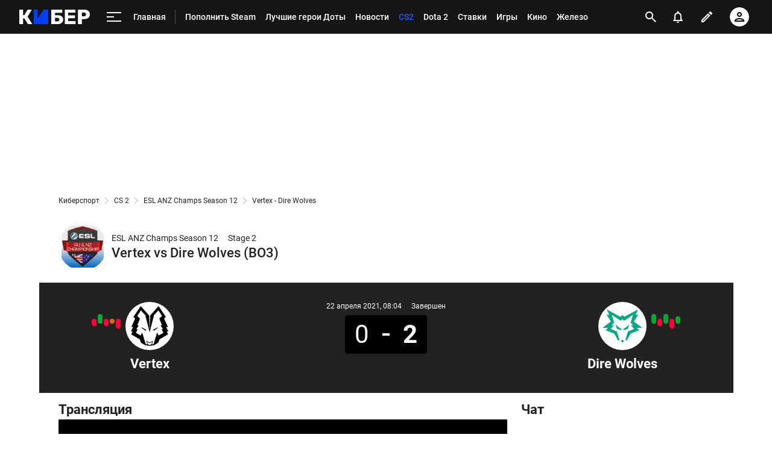

--- FILE ---
content_type: text/html; charset=utf-8
request_url: https://www.google.com/recaptcha/api2/anchor?ar=1&k=6LfctWkUAAAAAA0IBo4Q7wlWetU0jcVC7v5BXbFT&co=aHR0cHM6Ly9tLmN5YmVyLnNwb3J0cy5ydTo0NDM.&hl=en&v=N67nZn4AqZkNcbeMu4prBgzg&size=invisible&badge=inline&anchor-ms=20000&execute-ms=30000&cb=1i68afxdf9hd
body_size: 49293
content:
<!DOCTYPE HTML><html dir="ltr" lang="en"><head><meta http-equiv="Content-Type" content="text/html; charset=UTF-8">
<meta http-equiv="X-UA-Compatible" content="IE=edge">
<title>reCAPTCHA</title>
<style type="text/css">
/* cyrillic-ext */
@font-face {
  font-family: 'Roboto';
  font-style: normal;
  font-weight: 400;
  font-stretch: 100%;
  src: url(//fonts.gstatic.com/s/roboto/v48/KFO7CnqEu92Fr1ME7kSn66aGLdTylUAMa3GUBHMdazTgWw.woff2) format('woff2');
  unicode-range: U+0460-052F, U+1C80-1C8A, U+20B4, U+2DE0-2DFF, U+A640-A69F, U+FE2E-FE2F;
}
/* cyrillic */
@font-face {
  font-family: 'Roboto';
  font-style: normal;
  font-weight: 400;
  font-stretch: 100%;
  src: url(//fonts.gstatic.com/s/roboto/v48/KFO7CnqEu92Fr1ME7kSn66aGLdTylUAMa3iUBHMdazTgWw.woff2) format('woff2');
  unicode-range: U+0301, U+0400-045F, U+0490-0491, U+04B0-04B1, U+2116;
}
/* greek-ext */
@font-face {
  font-family: 'Roboto';
  font-style: normal;
  font-weight: 400;
  font-stretch: 100%;
  src: url(//fonts.gstatic.com/s/roboto/v48/KFO7CnqEu92Fr1ME7kSn66aGLdTylUAMa3CUBHMdazTgWw.woff2) format('woff2');
  unicode-range: U+1F00-1FFF;
}
/* greek */
@font-face {
  font-family: 'Roboto';
  font-style: normal;
  font-weight: 400;
  font-stretch: 100%;
  src: url(//fonts.gstatic.com/s/roboto/v48/KFO7CnqEu92Fr1ME7kSn66aGLdTylUAMa3-UBHMdazTgWw.woff2) format('woff2');
  unicode-range: U+0370-0377, U+037A-037F, U+0384-038A, U+038C, U+038E-03A1, U+03A3-03FF;
}
/* math */
@font-face {
  font-family: 'Roboto';
  font-style: normal;
  font-weight: 400;
  font-stretch: 100%;
  src: url(//fonts.gstatic.com/s/roboto/v48/KFO7CnqEu92Fr1ME7kSn66aGLdTylUAMawCUBHMdazTgWw.woff2) format('woff2');
  unicode-range: U+0302-0303, U+0305, U+0307-0308, U+0310, U+0312, U+0315, U+031A, U+0326-0327, U+032C, U+032F-0330, U+0332-0333, U+0338, U+033A, U+0346, U+034D, U+0391-03A1, U+03A3-03A9, U+03B1-03C9, U+03D1, U+03D5-03D6, U+03F0-03F1, U+03F4-03F5, U+2016-2017, U+2034-2038, U+203C, U+2040, U+2043, U+2047, U+2050, U+2057, U+205F, U+2070-2071, U+2074-208E, U+2090-209C, U+20D0-20DC, U+20E1, U+20E5-20EF, U+2100-2112, U+2114-2115, U+2117-2121, U+2123-214F, U+2190, U+2192, U+2194-21AE, U+21B0-21E5, U+21F1-21F2, U+21F4-2211, U+2213-2214, U+2216-22FF, U+2308-230B, U+2310, U+2319, U+231C-2321, U+2336-237A, U+237C, U+2395, U+239B-23B7, U+23D0, U+23DC-23E1, U+2474-2475, U+25AF, U+25B3, U+25B7, U+25BD, U+25C1, U+25CA, U+25CC, U+25FB, U+266D-266F, U+27C0-27FF, U+2900-2AFF, U+2B0E-2B11, U+2B30-2B4C, U+2BFE, U+3030, U+FF5B, U+FF5D, U+1D400-1D7FF, U+1EE00-1EEFF;
}
/* symbols */
@font-face {
  font-family: 'Roboto';
  font-style: normal;
  font-weight: 400;
  font-stretch: 100%;
  src: url(//fonts.gstatic.com/s/roboto/v48/KFO7CnqEu92Fr1ME7kSn66aGLdTylUAMaxKUBHMdazTgWw.woff2) format('woff2');
  unicode-range: U+0001-000C, U+000E-001F, U+007F-009F, U+20DD-20E0, U+20E2-20E4, U+2150-218F, U+2190, U+2192, U+2194-2199, U+21AF, U+21E6-21F0, U+21F3, U+2218-2219, U+2299, U+22C4-22C6, U+2300-243F, U+2440-244A, U+2460-24FF, U+25A0-27BF, U+2800-28FF, U+2921-2922, U+2981, U+29BF, U+29EB, U+2B00-2BFF, U+4DC0-4DFF, U+FFF9-FFFB, U+10140-1018E, U+10190-1019C, U+101A0, U+101D0-101FD, U+102E0-102FB, U+10E60-10E7E, U+1D2C0-1D2D3, U+1D2E0-1D37F, U+1F000-1F0FF, U+1F100-1F1AD, U+1F1E6-1F1FF, U+1F30D-1F30F, U+1F315, U+1F31C, U+1F31E, U+1F320-1F32C, U+1F336, U+1F378, U+1F37D, U+1F382, U+1F393-1F39F, U+1F3A7-1F3A8, U+1F3AC-1F3AF, U+1F3C2, U+1F3C4-1F3C6, U+1F3CA-1F3CE, U+1F3D4-1F3E0, U+1F3ED, U+1F3F1-1F3F3, U+1F3F5-1F3F7, U+1F408, U+1F415, U+1F41F, U+1F426, U+1F43F, U+1F441-1F442, U+1F444, U+1F446-1F449, U+1F44C-1F44E, U+1F453, U+1F46A, U+1F47D, U+1F4A3, U+1F4B0, U+1F4B3, U+1F4B9, U+1F4BB, U+1F4BF, U+1F4C8-1F4CB, U+1F4D6, U+1F4DA, U+1F4DF, U+1F4E3-1F4E6, U+1F4EA-1F4ED, U+1F4F7, U+1F4F9-1F4FB, U+1F4FD-1F4FE, U+1F503, U+1F507-1F50B, U+1F50D, U+1F512-1F513, U+1F53E-1F54A, U+1F54F-1F5FA, U+1F610, U+1F650-1F67F, U+1F687, U+1F68D, U+1F691, U+1F694, U+1F698, U+1F6AD, U+1F6B2, U+1F6B9-1F6BA, U+1F6BC, U+1F6C6-1F6CF, U+1F6D3-1F6D7, U+1F6E0-1F6EA, U+1F6F0-1F6F3, U+1F6F7-1F6FC, U+1F700-1F7FF, U+1F800-1F80B, U+1F810-1F847, U+1F850-1F859, U+1F860-1F887, U+1F890-1F8AD, U+1F8B0-1F8BB, U+1F8C0-1F8C1, U+1F900-1F90B, U+1F93B, U+1F946, U+1F984, U+1F996, U+1F9E9, U+1FA00-1FA6F, U+1FA70-1FA7C, U+1FA80-1FA89, U+1FA8F-1FAC6, U+1FACE-1FADC, U+1FADF-1FAE9, U+1FAF0-1FAF8, U+1FB00-1FBFF;
}
/* vietnamese */
@font-face {
  font-family: 'Roboto';
  font-style: normal;
  font-weight: 400;
  font-stretch: 100%;
  src: url(//fonts.gstatic.com/s/roboto/v48/KFO7CnqEu92Fr1ME7kSn66aGLdTylUAMa3OUBHMdazTgWw.woff2) format('woff2');
  unicode-range: U+0102-0103, U+0110-0111, U+0128-0129, U+0168-0169, U+01A0-01A1, U+01AF-01B0, U+0300-0301, U+0303-0304, U+0308-0309, U+0323, U+0329, U+1EA0-1EF9, U+20AB;
}
/* latin-ext */
@font-face {
  font-family: 'Roboto';
  font-style: normal;
  font-weight: 400;
  font-stretch: 100%;
  src: url(//fonts.gstatic.com/s/roboto/v48/KFO7CnqEu92Fr1ME7kSn66aGLdTylUAMa3KUBHMdazTgWw.woff2) format('woff2');
  unicode-range: U+0100-02BA, U+02BD-02C5, U+02C7-02CC, U+02CE-02D7, U+02DD-02FF, U+0304, U+0308, U+0329, U+1D00-1DBF, U+1E00-1E9F, U+1EF2-1EFF, U+2020, U+20A0-20AB, U+20AD-20C0, U+2113, U+2C60-2C7F, U+A720-A7FF;
}
/* latin */
@font-face {
  font-family: 'Roboto';
  font-style: normal;
  font-weight: 400;
  font-stretch: 100%;
  src: url(//fonts.gstatic.com/s/roboto/v48/KFO7CnqEu92Fr1ME7kSn66aGLdTylUAMa3yUBHMdazQ.woff2) format('woff2');
  unicode-range: U+0000-00FF, U+0131, U+0152-0153, U+02BB-02BC, U+02C6, U+02DA, U+02DC, U+0304, U+0308, U+0329, U+2000-206F, U+20AC, U+2122, U+2191, U+2193, U+2212, U+2215, U+FEFF, U+FFFD;
}
/* cyrillic-ext */
@font-face {
  font-family: 'Roboto';
  font-style: normal;
  font-weight: 500;
  font-stretch: 100%;
  src: url(//fonts.gstatic.com/s/roboto/v48/KFO7CnqEu92Fr1ME7kSn66aGLdTylUAMa3GUBHMdazTgWw.woff2) format('woff2');
  unicode-range: U+0460-052F, U+1C80-1C8A, U+20B4, U+2DE0-2DFF, U+A640-A69F, U+FE2E-FE2F;
}
/* cyrillic */
@font-face {
  font-family: 'Roboto';
  font-style: normal;
  font-weight: 500;
  font-stretch: 100%;
  src: url(//fonts.gstatic.com/s/roboto/v48/KFO7CnqEu92Fr1ME7kSn66aGLdTylUAMa3iUBHMdazTgWw.woff2) format('woff2');
  unicode-range: U+0301, U+0400-045F, U+0490-0491, U+04B0-04B1, U+2116;
}
/* greek-ext */
@font-face {
  font-family: 'Roboto';
  font-style: normal;
  font-weight: 500;
  font-stretch: 100%;
  src: url(//fonts.gstatic.com/s/roboto/v48/KFO7CnqEu92Fr1ME7kSn66aGLdTylUAMa3CUBHMdazTgWw.woff2) format('woff2');
  unicode-range: U+1F00-1FFF;
}
/* greek */
@font-face {
  font-family: 'Roboto';
  font-style: normal;
  font-weight: 500;
  font-stretch: 100%;
  src: url(//fonts.gstatic.com/s/roboto/v48/KFO7CnqEu92Fr1ME7kSn66aGLdTylUAMa3-UBHMdazTgWw.woff2) format('woff2');
  unicode-range: U+0370-0377, U+037A-037F, U+0384-038A, U+038C, U+038E-03A1, U+03A3-03FF;
}
/* math */
@font-face {
  font-family: 'Roboto';
  font-style: normal;
  font-weight: 500;
  font-stretch: 100%;
  src: url(//fonts.gstatic.com/s/roboto/v48/KFO7CnqEu92Fr1ME7kSn66aGLdTylUAMawCUBHMdazTgWw.woff2) format('woff2');
  unicode-range: U+0302-0303, U+0305, U+0307-0308, U+0310, U+0312, U+0315, U+031A, U+0326-0327, U+032C, U+032F-0330, U+0332-0333, U+0338, U+033A, U+0346, U+034D, U+0391-03A1, U+03A3-03A9, U+03B1-03C9, U+03D1, U+03D5-03D6, U+03F0-03F1, U+03F4-03F5, U+2016-2017, U+2034-2038, U+203C, U+2040, U+2043, U+2047, U+2050, U+2057, U+205F, U+2070-2071, U+2074-208E, U+2090-209C, U+20D0-20DC, U+20E1, U+20E5-20EF, U+2100-2112, U+2114-2115, U+2117-2121, U+2123-214F, U+2190, U+2192, U+2194-21AE, U+21B0-21E5, U+21F1-21F2, U+21F4-2211, U+2213-2214, U+2216-22FF, U+2308-230B, U+2310, U+2319, U+231C-2321, U+2336-237A, U+237C, U+2395, U+239B-23B7, U+23D0, U+23DC-23E1, U+2474-2475, U+25AF, U+25B3, U+25B7, U+25BD, U+25C1, U+25CA, U+25CC, U+25FB, U+266D-266F, U+27C0-27FF, U+2900-2AFF, U+2B0E-2B11, U+2B30-2B4C, U+2BFE, U+3030, U+FF5B, U+FF5D, U+1D400-1D7FF, U+1EE00-1EEFF;
}
/* symbols */
@font-face {
  font-family: 'Roboto';
  font-style: normal;
  font-weight: 500;
  font-stretch: 100%;
  src: url(//fonts.gstatic.com/s/roboto/v48/KFO7CnqEu92Fr1ME7kSn66aGLdTylUAMaxKUBHMdazTgWw.woff2) format('woff2');
  unicode-range: U+0001-000C, U+000E-001F, U+007F-009F, U+20DD-20E0, U+20E2-20E4, U+2150-218F, U+2190, U+2192, U+2194-2199, U+21AF, U+21E6-21F0, U+21F3, U+2218-2219, U+2299, U+22C4-22C6, U+2300-243F, U+2440-244A, U+2460-24FF, U+25A0-27BF, U+2800-28FF, U+2921-2922, U+2981, U+29BF, U+29EB, U+2B00-2BFF, U+4DC0-4DFF, U+FFF9-FFFB, U+10140-1018E, U+10190-1019C, U+101A0, U+101D0-101FD, U+102E0-102FB, U+10E60-10E7E, U+1D2C0-1D2D3, U+1D2E0-1D37F, U+1F000-1F0FF, U+1F100-1F1AD, U+1F1E6-1F1FF, U+1F30D-1F30F, U+1F315, U+1F31C, U+1F31E, U+1F320-1F32C, U+1F336, U+1F378, U+1F37D, U+1F382, U+1F393-1F39F, U+1F3A7-1F3A8, U+1F3AC-1F3AF, U+1F3C2, U+1F3C4-1F3C6, U+1F3CA-1F3CE, U+1F3D4-1F3E0, U+1F3ED, U+1F3F1-1F3F3, U+1F3F5-1F3F7, U+1F408, U+1F415, U+1F41F, U+1F426, U+1F43F, U+1F441-1F442, U+1F444, U+1F446-1F449, U+1F44C-1F44E, U+1F453, U+1F46A, U+1F47D, U+1F4A3, U+1F4B0, U+1F4B3, U+1F4B9, U+1F4BB, U+1F4BF, U+1F4C8-1F4CB, U+1F4D6, U+1F4DA, U+1F4DF, U+1F4E3-1F4E6, U+1F4EA-1F4ED, U+1F4F7, U+1F4F9-1F4FB, U+1F4FD-1F4FE, U+1F503, U+1F507-1F50B, U+1F50D, U+1F512-1F513, U+1F53E-1F54A, U+1F54F-1F5FA, U+1F610, U+1F650-1F67F, U+1F687, U+1F68D, U+1F691, U+1F694, U+1F698, U+1F6AD, U+1F6B2, U+1F6B9-1F6BA, U+1F6BC, U+1F6C6-1F6CF, U+1F6D3-1F6D7, U+1F6E0-1F6EA, U+1F6F0-1F6F3, U+1F6F7-1F6FC, U+1F700-1F7FF, U+1F800-1F80B, U+1F810-1F847, U+1F850-1F859, U+1F860-1F887, U+1F890-1F8AD, U+1F8B0-1F8BB, U+1F8C0-1F8C1, U+1F900-1F90B, U+1F93B, U+1F946, U+1F984, U+1F996, U+1F9E9, U+1FA00-1FA6F, U+1FA70-1FA7C, U+1FA80-1FA89, U+1FA8F-1FAC6, U+1FACE-1FADC, U+1FADF-1FAE9, U+1FAF0-1FAF8, U+1FB00-1FBFF;
}
/* vietnamese */
@font-face {
  font-family: 'Roboto';
  font-style: normal;
  font-weight: 500;
  font-stretch: 100%;
  src: url(//fonts.gstatic.com/s/roboto/v48/KFO7CnqEu92Fr1ME7kSn66aGLdTylUAMa3OUBHMdazTgWw.woff2) format('woff2');
  unicode-range: U+0102-0103, U+0110-0111, U+0128-0129, U+0168-0169, U+01A0-01A1, U+01AF-01B0, U+0300-0301, U+0303-0304, U+0308-0309, U+0323, U+0329, U+1EA0-1EF9, U+20AB;
}
/* latin-ext */
@font-face {
  font-family: 'Roboto';
  font-style: normal;
  font-weight: 500;
  font-stretch: 100%;
  src: url(//fonts.gstatic.com/s/roboto/v48/KFO7CnqEu92Fr1ME7kSn66aGLdTylUAMa3KUBHMdazTgWw.woff2) format('woff2');
  unicode-range: U+0100-02BA, U+02BD-02C5, U+02C7-02CC, U+02CE-02D7, U+02DD-02FF, U+0304, U+0308, U+0329, U+1D00-1DBF, U+1E00-1E9F, U+1EF2-1EFF, U+2020, U+20A0-20AB, U+20AD-20C0, U+2113, U+2C60-2C7F, U+A720-A7FF;
}
/* latin */
@font-face {
  font-family: 'Roboto';
  font-style: normal;
  font-weight: 500;
  font-stretch: 100%;
  src: url(//fonts.gstatic.com/s/roboto/v48/KFO7CnqEu92Fr1ME7kSn66aGLdTylUAMa3yUBHMdazQ.woff2) format('woff2');
  unicode-range: U+0000-00FF, U+0131, U+0152-0153, U+02BB-02BC, U+02C6, U+02DA, U+02DC, U+0304, U+0308, U+0329, U+2000-206F, U+20AC, U+2122, U+2191, U+2193, U+2212, U+2215, U+FEFF, U+FFFD;
}
/* cyrillic-ext */
@font-face {
  font-family: 'Roboto';
  font-style: normal;
  font-weight: 900;
  font-stretch: 100%;
  src: url(//fonts.gstatic.com/s/roboto/v48/KFO7CnqEu92Fr1ME7kSn66aGLdTylUAMa3GUBHMdazTgWw.woff2) format('woff2');
  unicode-range: U+0460-052F, U+1C80-1C8A, U+20B4, U+2DE0-2DFF, U+A640-A69F, U+FE2E-FE2F;
}
/* cyrillic */
@font-face {
  font-family: 'Roboto';
  font-style: normal;
  font-weight: 900;
  font-stretch: 100%;
  src: url(//fonts.gstatic.com/s/roboto/v48/KFO7CnqEu92Fr1ME7kSn66aGLdTylUAMa3iUBHMdazTgWw.woff2) format('woff2');
  unicode-range: U+0301, U+0400-045F, U+0490-0491, U+04B0-04B1, U+2116;
}
/* greek-ext */
@font-face {
  font-family: 'Roboto';
  font-style: normal;
  font-weight: 900;
  font-stretch: 100%;
  src: url(//fonts.gstatic.com/s/roboto/v48/KFO7CnqEu92Fr1ME7kSn66aGLdTylUAMa3CUBHMdazTgWw.woff2) format('woff2');
  unicode-range: U+1F00-1FFF;
}
/* greek */
@font-face {
  font-family: 'Roboto';
  font-style: normal;
  font-weight: 900;
  font-stretch: 100%;
  src: url(//fonts.gstatic.com/s/roboto/v48/KFO7CnqEu92Fr1ME7kSn66aGLdTylUAMa3-UBHMdazTgWw.woff2) format('woff2');
  unicode-range: U+0370-0377, U+037A-037F, U+0384-038A, U+038C, U+038E-03A1, U+03A3-03FF;
}
/* math */
@font-face {
  font-family: 'Roboto';
  font-style: normal;
  font-weight: 900;
  font-stretch: 100%;
  src: url(//fonts.gstatic.com/s/roboto/v48/KFO7CnqEu92Fr1ME7kSn66aGLdTylUAMawCUBHMdazTgWw.woff2) format('woff2');
  unicode-range: U+0302-0303, U+0305, U+0307-0308, U+0310, U+0312, U+0315, U+031A, U+0326-0327, U+032C, U+032F-0330, U+0332-0333, U+0338, U+033A, U+0346, U+034D, U+0391-03A1, U+03A3-03A9, U+03B1-03C9, U+03D1, U+03D5-03D6, U+03F0-03F1, U+03F4-03F5, U+2016-2017, U+2034-2038, U+203C, U+2040, U+2043, U+2047, U+2050, U+2057, U+205F, U+2070-2071, U+2074-208E, U+2090-209C, U+20D0-20DC, U+20E1, U+20E5-20EF, U+2100-2112, U+2114-2115, U+2117-2121, U+2123-214F, U+2190, U+2192, U+2194-21AE, U+21B0-21E5, U+21F1-21F2, U+21F4-2211, U+2213-2214, U+2216-22FF, U+2308-230B, U+2310, U+2319, U+231C-2321, U+2336-237A, U+237C, U+2395, U+239B-23B7, U+23D0, U+23DC-23E1, U+2474-2475, U+25AF, U+25B3, U+25B7, U+25BD, U+25C1, U+25CA, U+25CC, U+25FB, U+266D-266F, U+27C0-27FF, U+2900-2AFF, U+2B0E-2B11, U+2B30-2B4C, U+2BFE, U+3030, U+FF5B, U+FF5D, U+1D400-1D7FF, U+1EE00-1EEFF;
}
/* symbols */
@font-face {
  font-family: 'Roboto';
  font-style: normal;
  font-weight: 900;
  font-stretch: 100%;
  src: url(//fonts.gstatic.com/s/roboto/v48/KFO7CnqEu92Fr1ME7kSn66aGLdTylUAMaxKUBHMdazTgWw.woff2) format('woff2');
  unicode-range: U+0001-000C, U+000E-001F, U+007F-009F, U+20DD-20E0, U+20E2-20E4, U+2150-218F, U+2190, U+2192, U+2194-2199, U+21AF, U+21E6-21F0, U+21F3, U+2218-2219, U+2299, U+22C4-22C6, U+2300-243F, U+2440-244A, U+2460-24FF, U+25A0-27BF, U+2800-28FF, U+2921-2922, U+2981, U+29BF, U+29EB, U+2B00-2BFF, U+4DC0-4DFF, U+FFF9-FFFB, U+10140-1018E, U+10190-1019C, U+101A0, U+101D0-101FD, U+102E0-102FB, U+10E60-10E7E, U+1D2C0-1D2D3, U+1D2E0-1D37F, U+1F000-1F0FF, U+1F100-1F1AD, U+1F1E6-1F1FF, U+1F30D-1F30F, U+1F315, U+1F31C, U+1F31E, U+1F320-1F32C, U+1F336, U+1F378, U+1F37D, U+1F382, U+1F393-1F39F, U+1F3A7-1F3A8, U+1F3AC-1F3AF, U+1F3C2, U+1F3C4-1F3C6, U+1F3CA-1F3CE, U+1F3D4-1F3E0, U+1F3ED, U+1F3F1-1F3F3, U+1F3F5-1F3F7, U+1F408, U+1F415, U+1F41F, U+1F426, U+1F43F, U+1F441-1F442, U+1F444, U+1F446-1F449, U+1F44C-1F44E, U+1F453, U+1F46A, U+1F47D, U+1F4A3, U+1F4B0, U+1F4B3, U+1F4B9, U+1F4BB, U+1F4BF, U+1F4C8-1F4CB, U+1F4D6, U+1F4DA, U+1F4DF, U+1F4E3-1F4E6, U+1F4EA-1F4ED, U+1F4F7, U+1F4F9-1F4FB, U+1F4FD-1F4FE, U+1F503, U+1F507-1F50B, U+1F50D, U+1F512-1F513, U+1F53E-1F54A, U+1F54F-1F5FA, U+1F610, U+1F650-1F67F, U+1F687, U+1F68D, U+1F691, U+1F694, U+1F698, U+1F6AD, U+1F6B2, U+1F6B9-1F6BA, U+1F6BC, U+1F6C6-1F6CF, U+1F6D3-1F6D7, U+1F6E0-1F6EA, U+1F6F0-1F6F3, U+1F6F7-1F6FC, U+1F700-1F7FF, U+1F800-1F80B, U+1F810-1F847, U+1F850-1F859, U+1F860-1F887, U+1F890-1F8AD, U+1F8B0-1F8BB, U+1F8C0-1F8C1, U+1F900-1F90B, U+1F93B, U+1F946, U+1F984, U+1F996, U+1F9E9, U+1FA00-1FA6F, U+1FA70-1FA7C, U+1FA80-1FA89, U+1FA8F-1FAC6, U+1FACE-1FADC, U+1FADF-1FAE9, U+1FAF0-1FAF8, U+1FB00-1FBFF;
}
/* vietnamese */
@font-face {
  font-family: 'Roboto';
  font-style: normal;
  font-weight: 900;
  font-stretch: 100%;
  src: url(//fonts.gstatic.com/s/roboto/v48/KFO7CnqEu92Fr1ME7kSn66aGLdTylUAMa3OUBHMdazTgWw.woff2) format('woff2');
  unicode-range: U+0102-0103, U+0110-0111, U+0128-0129, U+0168-0169, U+01A0-01A1, U+01AF-01B0, U+0300-0301, U+0303-0304, U+0308-0309, U+0323, U+0329, U+1EA0-1EF9, U+20AB;
}
/* latin-ext */
@font-face {
  font-family: 'Roboto';
  font-style: normal;
  font-weight: 900;
  font-stretch: 100%;
  src: url(//fonts.gstatic.com/s/roboto/v48/KFO7CnqEu92Fr1ME7kSn66aGLdTylUAMa3KUBHMdazTgWw.woff2) format('woff2');
  unicode-range: U+0100-02BA, U+02BD-02C5, U+02C7-02CC, U+02CE-02D7, U+02DD-02FF, U+0304, U+0308, U+0329, U+1D00-1DBF, U+1E00-1E9F, U+1EF2-1EFF, U+2020, U+20A0-20AB, U+20AD-20C0, U+2113, U+2C60-2C7F, U+A720-A7FF;
}
/* latin */
@font-face {
  font-family: 'Roboto';
  font-style: normal;
  font-weight: 900;
  font-stretch: 100%;
  src: url(//fonts.gstatic.com/s/roboto/v48/KFO7CnqEu92Fr1ME7kSn66aGLdTylUAMa3yUBHMdazQ.woff2) format('woff2');
  unicode-range: U+0000-00FF, U+0131, U+0152-0153, U+02BB-02BC, U+02C6, U+02DA, U+02DC, U+0304, U+0308, U+0329, U+2000-206F, U+20AC, U+2122, U+2191, U+2193, U+2212, U+2215, U+FEFF, U+FFFD;
}

</style>
<link rel="stylesheet" type="text/css" href="https://www.gstatic.com/recaptcha/releases/N67nZn4AqZkNcbeMu4prBgzg/styles__ltr.css">
<script nonce="ZQWnv52M1jp1IP8brbWi8A" type="text/javascript">window['__recaptcha_api'] = 'https://www.google.com/recaptcha/api2/';</script>
<script type="text/javascript" src="https://www.gstatic.com/recaptcha/releases/N67nZn4AqZkNcbeMu4prBgzg/recaptcha__en.js" nonce="ZQWnv52M1jp1IP8brbWi8A">
      
    </script></head>
<body><div id="rc-anchor-alert" class="rc-anchor-alert"></div>
<input type="hidden" id="recaptcha-token" value="[base64]">
<script type="text/javascript" nonce="ZQWnv52M1jp1IP8brbWi8A">
      recaptcha.anchor.Main.init("[\x22ainput\x22,[\x22bgdata\x22,\x22\x22,\[base64]/[base64]/[base64]/ZyhXLGgpOnEoW04sMjEsbF0sVywwKSxoKSxmYWxzZSxmYWxzZSl9Y2F0Y2goayl7RygzNTgsVyk/[base64]/[base64]/[base64]/[base64]/[base64]/[base64]/[base64]/bmV3IEJbT10oRFswXSk6dz09Mj9uZXcgQltPXShEWzBdLERbMV0pOnc9PTM/bmV3IEJbT10oRFswXSxEWzFdLERbMl0pOnc9PTQ/[base64]/[base64]/[base64]/[base64]/[base64]\\u003d\x22,\[base64]\\u003d\\u003d\x22,\x22WksUZRpRw6o0ZgfDqn4dw4jDhcKCaVgxYsKOLcK+Gjl/wrTCqXF7VBlcH8KVwrnDuSo0wqJFw5B7FHbDmEjCvcK8IMK+wpTDpsOjwofDlcOmHAHCusKPTSrCjcOKwoNcwoTDssK9woJwfcOtwp1Awpc6wp3DnEYdw7JmZMO/wpgFA8Orw6DCocOnw7IpwqjDqsOJQMKUw6JGwr3CtQoDPcOVw7Umw73CplvCp3nDpQYowqtfY0zCinrDjxYOwrLDjMOPdgp0w4paJmXCmcOxw4rCqR/DuDfDhgnCrsOlwpJ1w6Acw7DCvmjCqcK1eMKDw5EvXG1Aw6wVwqBeYFRLbcKxw5RCwqzDhj8nwpDClkrChVzCgX97woXCm8Kqw6nCpjcGwpRsw75FCsONwq/CncOCwpTCsMKibE04wpfCosK4VzfDksOvw7Y3w77DqMKXw7VWfkXDrMKRMz/CnMKQwr5aTQhfw4VYIMO3w5PCl8OMD1EywooBcsO5wqN9JBxew7ZEaVPDosKrTxHDllMqbcObwr7CksOjw43DnMOpw718w6TDj8Kowpxqw7vDocOjwr7CgcOxVh0Dw5jCgMO3w4vDmSwbABlgw53Dk8OKFH7DqmHDsMOJS2fCrcOkcsKGwqvDgcO7w5/CksKwwqljw4MYwoNAw4zDm3nCiWDDiHTDrcKZw5fDozB1wpNTd8KzK8K4BcO6wrnCs8K5ecKEwoVrO1dAOcKzFMOcw6wLwoN7Y8K1wpgVbCVXw6prVsKXwo0uw5XDpkF/bCPDq8OxwqHCmsOsGz7Ct8OSwos7woAlw7pQMsOoc2dsNMOeZcKmBcOEIyrCinUxw4DDpUQBw4N9wqgKw4DCkFQoCsODwoTDgFsQw4HCjErCg8KiGH/DicO9OWBFY1cAOMKRwrfDo1fCucOmw6PDrGHDicOmYDPDlwR2wr1vw5VBwpzCnsKawqwUFMKofQnCkgjCjgjCljnDl0M7w7vDh8KWNAwqw7MJU8OjwpAkdsO3W2hAXsOuI8OQVsOuwpDCuFjCtFg4M8OqNSfCtMKewpbDhHt4wrpZOsOmM8Onw5XDnxBQw5/DvH54w5TCtsKywqTDs8Ogwr3CsHjDlCZ7w6vCjQHCtsKkJkgXw5fDsMKbG3jCqcKJw6sYF0rDmmrCoMKxwpXCvw8vwpDCngLCqsOiw7oUwpAjw7HDjh0kMsK7w7jDrmY9G8OKa8KxKS7DlMKyRg/Cn8KDw6M5wq0QMxLCvsO/wqMcScO/wq4ddcOTRcOLCMO2LSBMw48VwqZEw4XDh0DDtw/CssO+wr/[base64]/DtmAWU8OzWcOkwrjDphbCv8KDdMOTwrnDnw9TKSTChy7DjsK+wp0Hwo7Cm8OswpHDnxjDgsKuw7LCjRoRwrPCtDPDhcKjEgkcWT/ClcO1PDjDhsK7wo8YwpjCu2wyw7hKw7vCnBXCtMOTw5nCr8KPDcOTLcOwAsOkI8Kjw5hZFcO5w6/DoG9YT8OdK8KtTsO1G8O1HD3CpsKwwpc1XQXCvBjDucOkw6HCtgEqwo1fwrfDtFzChyJpwqXDr8Kaw5/DtnhSw6tqBcK8FMOjwr9TTsOIdk43w6PCtzTDosKywpcWBsKOGAg5wqUDwrwoKwXDjxUaw7Rjwpp/w6HCl0XCkG9qw7zDojwJG1/CmHNgwoTCo1jDpnLDpsKpbEA7w6bCuxzDgkzDqcKBw7bCjMOEw7d3w51sMDLDgUhPw5bDu8KlIMKfwq/ChsK5w6Y/H8OwJ8KSwp5yw7N0fjERbi/DjsOYw5XDtS3CnmTCqBLDoEYCaGYsXzfChcO0QGoew4fCmMK+wrZXLcOCwpdUSXfDvxYdw7/CpsOjw4bCuW8PazrCtXBIwrQXDsOEwrfCtQfDqMKDw4c1wrIOw4lFw5Idwo3DncO8w7/ChcO7LcKiwpVyw4nCon0PcMOmC8K2w7/[base64]/CgsOXd8OpOBjDrcO1wpwOw6sBw5zDoGXDnFJVw5kDdhnDsyNKMMOMwrfDo3gFw6/[base64]/CtmN2aQvCq8KpwpnDgWJbw7JSwpLCll9XwpXCsXjDtcKRw5ZRw6vDlsO/[base64]/CnkvCgX4gKFTDpSANwq/DvwlOP8ObHGBlfcKEwovDrsOnw7bChm9tW8KaKcK+JsOUw7EEA8K1JMKxworDhWTCmsKLwrluwpPCrDMzTH7ChMOzwr0nAWN/wodnwrc5EcOLw6DChDxMw4EYKlDDmcKCw6hRw7HDt8K1YMKZZQZFBiVTTMO+w5/CjsKUbx5+w6slw7/Cs8OOwpULwqvDvjsZw6fCjxfCu07Cn8K8wq8swr/Ct8KcwqI2w7PDn8Ocw4bDhsO1VcOzH2TDqlMKwoDCnMOAwoBiwqfCmMK/w7wgGjnDoMOow4s/wqh6woLCsQ5Mw4QrwpDDkEYtwptUb0TCmcKEw40BMXcWwqbCi8OgSXVWMMKcw7AZw49KXAxaN8OcwqoHDXBLawoiwoNwXMKfw6Jzwrkcw5HCvMKKw6pvPcO9dEPCrMOFw5vCr8OQw79BK8KqVcOZw4PCjT9fBcKRwq7Dp8KCwoJcwo/DmyU2cMKKVXQnH8Opw4M9HMONHMOwJEHCp1lLO8K6eg7DgcOSJwfCq8K4w5XDqsKRGsOywqTDpWfDg8O4w5XDjz/DjGvDlMOwCsKFw5sRGxVYwqgjCUogw5nDgsKUw7zDsMObwpXCmMKnw7xzeMKiwpjDlcOVw5xiRjXDsiU+KgFmw4kIw5wawrTDrHTCplYbT1PCncOPSAzCqXfDqsK2MDrClsKcw7DClsKnOHRNI2R0ccK+w6Q3LBDCqHx/w4nDpwN4wpAtwrzDgMKlOsO1w6HDv8KwU3/CuMK6HMKYwrQ5wqDDpcK3SDvDq1sCwpjDqkQeeMK8RV9Pw7XClMOxw5rDrsKDKk/[base64]/DiMKWw5nCm8KIFcK4fDUeWUvCqsKrw6I7DsOPw7fCuHjCmcOGw43CgcKNw7DDhsKmw6nCrsK+wpAYw5ROwpjCuMKDPVzDnsKcIQp/[base64]/CuMKAe8KPL8KDJ8KOw54qwqTDtyQow4JYBBQqwpLCqsKqwp/ClEVEZ8OBw6/DsMK1Z8OOH8KSYAA4w6Jlw6TClcKmw6TCtcOaD8KvwrFrwqpTRcOWwrzCpXJERMOwA8Oowo9CA23DnHHDg0/DpWLDhcKXw5FSw43Dg8Oywq5VPxHCg3zDoF9Pw5EbNU/Dj1jDucKZwpd5CHQEw6HCnsKNw4/CjcKqMCdbw51UwokGXCxWYcKdTRTDtMO3w5/Cg8KGw5jDosOwwq7CpxfCocOoUA7CkycbOhhBwq3DqcOjP8OCKMK1IW3DhMKOw4onasKLCEh/X8KXdcKZRV3CtH7DocKewqnDh8OoDsODwr7Dk8Opw6vDsxZqw48fw7NNJjQOIVhPw6rCliPCkkfDmT/DgDHDh1/[base64]/CtsK+w5nCrMOOV0oNfkR7w73CiypiK8KYNsOKccOBwrEbw7/DkDl9wrRSwp14wrhVSkIAw70Kd1Y/CcKaPcOJYmsvw4LDl8O3w6jDrgMQcsKSZBHChsOhPsK4dXjCpsO9wqQcPcONUcK2w4EpcsKOXMKzw7Ypw4tuwpjDqMONwr3CuzfDm8Kpw7I2CsOsMMKlScKOVCPDscKCVxdgURQNw59rwo/DvcOawqwEw5zCs0ksw7jClcOPwpLCmMOAwrjDgMKoNMKBFsKwU0oWacO0F8K0D8KGw7sDwqJXFTgNU8ODw5cvVcOQw7rDmcO0w4oHIBfCtcOJKsOpwq7DmF/[base64]/DkMKwYMOadsO0TsOFQCXDhmZnwpNfeMOiHRx5Zy9GwozCrMKhKnHDjcOCw6bDlsOyUFknQBXDosOtZMOEWyEMJUJBw4bCiRpzw6HDksObBC05w7XCrcKLwoxbw4pDw6vCnER1w4YTDhJqw5rDucODwqHDsn7DlzsZfsO/BMOrwpLDjsOLw4MqE11eficxd8Oab8KibcOSFnjCgcKIbcOjc8ODwoHDjUHDhQg9Ph5iw5DDqcKUMFHCq8O/cx/[base64]/[base64]/w6PDmcOaWjXDslvDpVg/wpUfCGVeKEfCqibClcKrWAMTwpIUw5dKwqjDvsK2w49ZDcKsw5Yqw6cnwqrDogrDoVnDr8Kvw53DvQzCosOAw4rDuCbCmMOXFMKwdSXDhgTCj1fCt8OuLkFVwrXCqcO/w64GdCtEw53DrSDCg8KfXRXDp8OTw4zCicOHwrPCmMKAwoUKwo/CpkLDnAHCvlnCt8KOKhPCiMKFOsOoQsOcL0xnw7bDjV/DkyMOwp/CrsOowrh5C8KOGXV/HMK6w7QawpnCosKKBcOWJUlLwpvDkz7DknIJd2TDnsOYw41Sw7xOw6zCoFHDrsOPWcOgwpgXDcO/PMKKw7/Dhmw+CcOWakLCuC3DhzESYMOiw6/Dvk9zeMKCwo9rNMO6aAjCocK4EMKCYsOKNS7Ch8O5NcK7RlggRDfDh8K0J8OFw45JVDVbw7EGBcKhw4fDqsK1BcKTwqwAcl3DhxXCgVVvdcKXAcOzwpbDqB/Dm8OXM8O4JyTCjcO3Nx4fOQ3DmSnDj8Otw7jDojPDmkJpw6NOfQQFI1hQW8KewoPDnCnCrBXDtcKJw6kXwoxTwoAFecKLTsOpw4NLHyMPQHDDoUg5TcORwoB/worCt8OBcsK8wpjCvcOxwqvDj8OGCsKIw7dYWsKawqvCnMOCwobCqMOPw6swKMKqUMOCwpHDu8KCw5dEwonDlcO0RDE9HQRBw5VwVlwQw7gfw6w7RGrCrMKiw79owqxYSiHDg8OiZibCuDEBwpnCr8KjSw/DrXoOwq7Dm8Kkw4zDicORwqwNwohbE0sKCcOzw77DqizCvUZicyfDrMOBRMO8wp3CjMOyw4TCp8Kvw7DCuzYFwp9GCcKaWsO6w77Dm2YXwop7EsO0BMOHw53DpMOPwoN7G8KJwowtD8KLXCdYw4bCh8Ozwq/Dt1MKQRE3b8K4wqPCuyFcw7sxa8OEwp0xesKXw7/Dm1xowpgDwrVuwoA8wrTCnEHCjMKxEwXCpxzDqsORCVzCg8KwYy7Cr8Otf1sPw5/CrFjDrMOeSsKFShLCtMKsw6rDsMKdwprDjFQBUWtdQsKqO1ZRwqBkfcOawptEKWxAw4/[base64]/[base64]/CpMKQw5zDpsK0I8KDUAYsJBgNSi/[base64]/w6XCkA0rw73CuTTCnMOywr4JfhzCqHLDuCXCj0/Cv8Klwq1JwrvDk2dnF8KrXTjDoRdUASHDrjXCoMOlwrrCmsOLw4TCvw/DgVZPVMOiwoHDlMO9bsKKwqB0wq7DvcOGwq8Tw41JwrcJE8KiwrdlZcKEwo0ow5U1OMK1w5Y0wp/DuFgCwojDl8KDVSTCvzlIDTDCpsOqW8O/w4/CmcOswq8/[base64]/DlcOxUcO1J0/[base64]/Dp8OMwqNbwpN3JFZrHMOqTwxmwqbDvcOxVxAlRmEFXcKUSMOVKAHCsEI6W8K8GsOqbFwZw4/DmMKeY8O8w6taaGLCtH9bT07Dp8KRw4LDnzzCgSXDrE/CrMOdDRAycsKgVC1JwrkewrHClcK/[base64]/[base64]/[base64]/DgzNsQgrCssOvYMKvwqjCiSF8wr1uwqrCnsOJKcOrw5HCmAPCnDNdwqrCmyRNwo/[base64]/[base64]/CkFEKw5lhw63CtHjDmMODCMOcwprDi8KpXMOqw68pacKnwrxWwogXw7zDmsOtL14OwrXCscO1wo9Iw6zCjC3Dv8K3FQTDpEdpwqDCrMK3w7Nkw7NZZ8K3TTlbGHJkCcKHPsKJwotZTxzCu8KLIHDCvMOfwr7DtcK/w5M7TsK8McO+DsOwM2c6w54JPQTCscK0w6gAw58XTQpVwoXDlzbDh8Ojw61vwqtRbsORFsKsw5AYwq5fwqvDlg/DncKxMi4bwq7DrBbCgUnCiVvDvgzDiA3Ct8O/w7EEfcOBWyMXH8K2DMK5IjxzHCjCtT7DpsO+w5LCnRZ0wo9rFUQGwpUmwpJXw7jCn1TCl0tnw6sAXE/DhcKdw4TCucOeO0xjT8K+MF11wqRGacKfWcOQYsKIwrlgw5rDu8Kaw4pBw4stQMKUw6rCln/DojBEw6HCo8OEZcK5woFMN1XCqDHCl8KOWMOae8K/PS/CrkwkDcKEwr7CvMOQwqMSwq7CsMK4DMOuEEs7CsKMHQVBZETDgsOCwoERw6fDrzjDmsOfW8Kuw4RBQsOuw5LDk8KaQgXCi2HCqcO4RcO2w6PClF/[base64]/wp7DnjXClGvCqsOqHkHDgMOsw7PCvsOSQ2jCjcOgwoAIaG7CrMKSwrMBwrHCoFkgTlTDuQLCmcOVf1/[base64]/w7/CjD/DiQ99OQfDrcOTw4nCs8K7w71mw5/DikvCksOdw7zCsU3CrxHCtMO3ckp2SMOowoYFwr3DqE1Sw4tOwp5ICMOpwrAbdCbCtMKywqxWwqIUY8OKH8K0w5dUwroZw41uw6zCiVfCqcOOVlDDkzhSwqTDrcOLw7QrAhfDpsK/w4gswr1IRgDCuWIuw4/CjTYiwoopw6DClAnDocO7RRh+wr0UwpocfcOmw6ptw77CucKkIysQVBkgQiddPi7CvMKIPEVmwpPDjcOlw6PDpcOXw7s1w4/CusO2w43DvsOxPUJww7VHJcOIwpXDuDLDoMOmw4IzwoMjOcOAFcKEQFvDusKFwrPDsUkSVXhhw6Y2XcOqw6TCosOVJ29xw4ITOsOQeRjDg8KwwqIyGMODdgbDl8KWOMOHGXUjEsKRFxFBGFczwo/DsMOVN8ORwphsZB7ClF7ClMKlUiEfwp4hWMO7LxPDhcKbfyFswozDtMKkJkdQNMKuwpxPLDh9HMKmPlDCpU7Drz5/[base64]/[base64]/woRQPRRwW03CvGLChcOUwrpFfGwiw4TCp8KfwpoFw7vCgsOJwqAbR8OtFlHDoDErcETDh3bDtsOBwqIUwrZNLBBrwoDDj0BlXApibMOTwpnClT7DlMOCKMOpDQRdamTDgmDCksOuw5jCqWzChcK/OMKFw5UIw6fDnsO4w7NUFcOWF8OMwrDCr29GDAXDpmTCrCvDhsKWdsOocy4nw5p/[base64]/[base64]/w5jDgsOiQsOAdsOJwp0mwqFhPRTDqcOawqTCicKON1XDpMKjwq/[base64]/CisKiw6HCkcKKeQF0VsOBw4wNwpzChMOxwqrCuRjCjcKOwpJ1KcOWwoNXQ8OEw4xLP8K2HMKCw55PB8K/P8OmwqvDjWEcw4xBwo1xwp4NA8O3w7lJw7lFw4pGwr3CkcKVwqNWNmrDhcKNw6cWS8Kpw7YcwqUkw73Ch2fCgFF6wozDjMOgw59uw6w4LsKfR8Okw4jCtAbDn2rDlm7Do8KPX8OxN8K+OcKrO8Odw5BVw5/CisKqw7DCkMORw5/Ds8ObdSUww4Yjf8OtMyzDmMK3a1zDu3sdRcK6EMK8Z8Kkw4FIw5EKw5sAw6FrGURaci7ClCcQwpvDo8O+fCvCiBHDjcOdwrJBwpvDn07DqsOdHcK9OxMQC8OiS8KtbGHDt3/Ct2tEfsKww6PDl8KAwpLDggzDtcObw5PDqlrCrz9Mw790w4EXwqJKwqrDosK9w6rDrMOHwosSfTI0DDrChcKxw7clWcOWVzoqwqdnw4PDs8OwwpYYw70HwqzCssKhwoHCmsOJw4d4PX/CtxXDqhEwwosDw7JywpXDnx0twqJfZMKsT8KAwqXCvxBgX8KUY8K3wrpFwp53w4cRw7/CuVYAwrBKLzReMsOxZcOcwpjDrnAJesOTOHIJK2pVTCcQw4jCn8Kbw4R7w6hNdBMQesKow65tw5QBwozCmxxYw6jCmUYawqHDhTUzByxoWgdSRBVNw4cffMKdYsKxKT7DrALCn8Knw5c8Fi/DhmJOwrbCqMKvwqDDssKQw7nDksOWw40sw5jCixXCg8KCZMOEwr1tw7obw4dcAsKdZUHDuBh8w5PDtMK5el3Cvh5JwrATAMOEw6XDmW/CscKpRj/DjsK3dX/DmcOKHAnCgDPDuHkfbMKRw4Inw4zDlCPDtsKWw7/DvMKsL8Kewq5Ow53Cs8OMwqIIwqXCoMKpVcKbw7tLSMK/XD4lwqDCqMO4wrpwN3/DlR3CoQ5BJzpsw6rDhsO6wpnCs8OvTMKLw6rCiX0aNsO/wodkw5zDncKECEjDvcOUw6jCm3Ydw7XCpRZrwrsCesK8w4B6WcOYXsKLccOwIsOKw6nDszXCi8OvajMYFmTDkMOjXMOSLV4mBzw9w5Z6woREWMOhw6USRxtnP8O4TcOww5/Dqm/[base64]/LsO8w7A5TAZBwpHDljNFRsKsQxpQwpTDksKgw5lPw47CqMKtesOBw4rDqCTCisOkCcOww7vDjV7CkyTCh8Ofw6gOw5PDjCbCs8KJdcK3N07DscO3GcKQKMOmw5ouw7RVw7MGe2fCoEzCtB7ClMOxU3BlEHjCsWouw6s/YALCgcKCYRhDEsKxw6t2w6bClEHCq8KYw6h1w63DkcOwwpVqLsOmwo9Yw4bDksOcV2TCsRrDkcOGwrNLSCfCpsOtHwbDg8KaE8KpOXoUSMK/[base64]/[base64]/Cj8K/b8KTOMOawpJcNMKqGHknCsOawrphAjhtQcOnwoBeLUFhw4XDlHEEw7zDhMKGOsO/a1jCo3ciRG7DgENZf8OPWcK7McOTw7bDq8KDHTUOcMKUVGXDoMKewpp8QFRAQMOwNjR6wqrCt8K8e8KpDMK1wqHDrcOxH8K2HsK/[base64]/[base64]/w5VIYGpZwqAowoTCocOFw5bDuMOaWBdIw4/Cl8Kxw6N6V8KeNArCpsOfw7QEwoQHYzzDgsOUChB+GiHDmC/CuwAQw7xWwqtFCsO8wpIjZcOHw5RdeMOlwpZJLwoHalFWwpTDhy5OKC3Cgm4QXcKNWgpxPwJNIiJ7JMOBw6DCi8K8w7psw7kMR8K4G8O2w7hEwp3Dh8K5OyAxS3rCksOuw6pvRsO9wp/Ch05vw6TDuCLCicKrVsKuw6JhXWA0MyNMwpZfJQfDksKXeMONecKBLMKAwqvDmsOIWn1/MBHCisOiQSzChFLDpyA7w7ZjIMOvwp5Vw6bDqEsrw5HDicKOwoB2FMK4wqPCm3/DksKmw75OOAwpw6XClsOCwpfCpD8PeXYPO0/CkcKywqPCgMOCwoVYw5Jzw5/CvcOPw7YLcEHCvXvDoVdQVwjDsMKnJ8KsBkx2wqLDn0k+UjnCucKhw4MHWMOyTSRdIUpgwpZ9w4rCj8KWw7DDtjQMw5XDrsOuw6PCrxQHdzZbwpvDt3R/wo44FMKeY8OLAjJ/w5/[base64]/DvsKPI8OQFkLCu3HDlsKFw4nDk0cvIC8Lwotfwr8Cw5nDoEPDu8Ksw6zDukUDXDg/wqoXAxIDeD7CvMKFMMKSG1tpWhbDkcKBIlnDnMOMbgTDj8KDesOZwoB7wqYpdw/[base64]/DiiXCscOwwo/Ci1bDuRQfesOea8K5dcKYw7YQwoHDsnAzPMK4w4/CtwomHcOEw5fDvsO4G8OAw5jDhMKTw7VPSE0PwooPBsKXw77DnBAuw6jCikrCtD/Dq8K1w4AaZsK4woVXDRNDw4XCsHZkcTURXsKBZsOcbCrCrVfCuWkLHRsGw5zDkHwZAcKkI8OMUjTDoVFxMsK6wqkAb8O+w79WX8KrwozCp3IIGHdKAykhOMKDw7TDjMKTasKVw6diw6/CogLCmQhPw7fCqHjCjMK6wrcdwrPDumXCuAhHwoc+w6bDlAcjwpYHwqLCkE/CowwNcV1bTC0two/[base64]/Cs3ddKVTClyfCiSVxIF8yDcOuFFkUw5g3TyYnYQTDkV0AwpTDgcKaw6MPFxLDmEIkwq1Gw6/CsCM0WMKdahR0woR9d8Obw60Rw4HCrEU4w67DpcOvOxLDk1vDvW5Cwp07EsKiw6oCwoXCkcKtw5PCuhR3esKCecOsKm/CtlLDvsKzwo5Ob8Oaw7cTZcOQw4dEwoxEK8KdXUbCi0vCqMO8IS4Iw7QcMgbCoC5mwqrCksOKfMKwQ8OLIcKEw7zCpsONwp4Ew61PW0bDsGB/[base64]/Cmi7CmVnDkcK9dcOnaMOjH8KIw7tFwplMD0HCi8Oye8OyDjFKbsKqGcKGw6XCi8Osw5t/[base64]/DjcKXw49Bw7snfMKjw78IwpDCv8OGw54WY0JdCEnDgMK/Tk7DkcK1wqjCvcK3w5dAEsOaUCtEYxrDksOlwrpxLHXCpcK9wooDWxN/[base64]/[base64]/w4NkbMK2w58qVsOpw5ZKw6UjGHPDm8OcKMOKX8OXwpPDlsOIw6ZoUnl9w6TDsFcaaVTCtcK0CEpqw4nDmMOhwqRGeMKwbz53N8KsXcO0wrvCrcKgMMOUwrDDrsOjNMK+YcOfXQIcw6EcbmM6HMOzfEJbfV/ChsKhw4lTR3J9ZMKkw6DCr3QZNDQFNMKow5TDnsOwwrXDscOzA8OCw5DCmsKdDVrDm8OHwqDCmcO1wr4UdsKbwqnCrkHCvDXChsO5wqbDr2nCsi8pF0AHw5wZIcO0esKrw4JIw60MwrTDl8ORw4UFwrLDoV5dwqk3SsKhMS7DnyRDw71twqt1UB/DjSIDwoNIRcOPwo03NMOewqoPw6dmZ8KMRi47KcKCOMKbRFxqw4BHZGHCgsOeVsK3wr7CoF/CoWvCqMOsw6zDqmQ+ZsOgw4XCicO3TcOJw7B7wpnDisKKZsKwacKMw5zDicKoZW4TwoN7eMKNBcKtw6zDvMKCSSMsFsOXZ8OMw5pRw6nDucO/[base64]/Cn8KcwqJew5Rswo9Jw5zCpsKfcsKiLMKxwotlMSh7VMOebWkqwrMpNWInwqsywoJrawcyLS5Iwr7DtAjDmHHDuMO5wrpjw4zCgTTCmcOlQ0TDqHNfwpfCiABPSh7DlAp3w4bDuWA9wovDpcOUw4rDpCLDuzzCmElEZwUGw7LClSMBwq7CvMOiw4DDlGQ/[base64]/CjcKbw5vCi8OtwqDCmR7CgSQZw4TCh1M0bTTDuWcjw5TCpmTDpScEZFbDrQdiVMOgw6shLQrCosOwJ8OBwp3Cj8O6wrbCsMOdwpAywodHwo7DqSQyAEogOMKXwpBOw4gcwrYjwrXDrMKGNMKEYcOgSlJgfk4Fwp52AMKBL8O+c8O3w5Uxw50Ew7/ClD9QFMOQw4zDnMOBwqY4wrTCgHjDo8OxZcKzL3I3Tn7CmsKow73DlMKcwonCjiPDnEobwo1FQsKmwrjDujLClcKfcsKfWz3DiMOadm5QwoXDmMKhaVzCnykewqPCj1c4cUR5Akg4woN8cxZ/w6zCuCgfdm3DrX/CgMOcwoRVw5rDjsORGcO4wocwwr7CrVFAwqjDnV/Cjzkmw7Rcw7deQcKXZsOPe8Kcwpt7w5TDvFt6w6jDnx1Pw5EUw51eF8OLw4MBG8KCLsOwwocSA8KwGkDCqC/[base64]/ecKHJgJyw4rDtcONw4NlZcKzPsOCw7kTwq4hP8Oew5QTw4DCmMO8HFfCnsK4w6JKwpBhw5XCgsK9MxVrMsOUJ8KpLSjDhwfDrsOjwqIlwo58wq/Cmmo8KlfChMKywrjDlsKIw7jCowpuAVouw4Qww7DCkxlwK1fCvH/CucO6w6HDiBbCvMOCE0bCsMKMRjPDq8Kow5AbXsOsw77DmGfCocOxLsKgcsONwpfDoUbCiMKAbsOKw7HDmiNQw5NJUMORwpLCm24+woYkwojCplnDs3kyw5PCjkzDkR8sE8KvJU/CuHVkC8KxEHILPsOeS8KuaiLDlB7DtMOcXB1pw7ZCwpoCF8KkwrbCscKDU13CicObw7Iiw5UAwqhDcRLChsOowqYewpnDqRTCpiXCpsOyPMK/bCBiR21+w6rDoU8Iw4LDrcK5wqnDpyEWd0jCs8OZM8KmwqBdR1daVMO+K8KQIis/[base64]/Ct8Ohw5MXwpjCqRzCvsOGGTnDksOnf397w5XDpcKKw7pHwqrCumHDmMOgw5xFwpjCtcKfMcKDw7IOUkcvT2vDkcKgFMKNwrDCp0/DgMKEwrjCjMK4wqnClzQOJxrCkinDoVZZGVdyw7d9C8KGLXAJw63Cri7CtwjCq8KlW8KAwrA4AsO9wrfCgjvDvHUjw57Cn8KTQGgjwrbCpG98WcKJVVTChcOYYMOIw4EGw5QRwqYAw6jDkBDCu8Kgw4Y8w5jCocKyw6lkJi/[base64]/Dh3ZUwrXCm8KlwqrDuMOvYzJHeVJwGgxLegbDnsO6DiwawpfDsRLDs8O4PXpQwpAnwqtdwpfCjcKOw51VS11RG8O7Xi06w7U/fcODAiDCt8Ktw7VBwrjDocONbMKhwrvCj3LCtG1pw5bDv8KXw6fDrFPDtsOTwrHCo8OBK8K1NsK5QcKHworCksO5F8KJwrPCp8OewpE4ahLDrV7DkBp2wppDF8OPwod+c8O2w7AQbsKYEMK4wrEGw6J5WhDCj8KNRDfDrx/CvwfCq8KLLcOFw60lwq/DgTdvPBUOw7JLwrMrZcKrYnrDphpscEzDssKqwqF/XsKgbsKmwp8CEsKgw7J3HSYewp3Ci8KBOkXCh8OTwoTDgMOoWiVOw7N6HQFqXSvDpWtHA15Wwo7Di1IxWE5SR8O3wojDncKiwoLDhFR9PiDCr8KOCsKAH8Ohw7vCujpSw5FbaFHDrX8/wqvCqB8CwqTDuTnCrMO/eMKBw5hXw74Awp0AwqpcwoJLw5bDrSk3IMOmWMOLPiHCtnfCtBIDSBY5w5g5w6kWw59Fw49Hw5LCtcK9DsK5wobCmQtKwqIWwpfCmy4qwoQZw6/CmcO7QCXCgxUSIMO/[base64]/[base64]/CqmUGw4JEwrPCom9HYXPCn8OOwp1PMsO3w4bDvnfDi8OawpjDo8O5ZMKmw6/CrGIfwrxHAMKPw4/DrcO2Ni4vw5jDnHXCucOyCB3DisO8wqTDusKdwprDnxPCmMKpwoDCoDEZRkJReBxHVcKeAXNDWCZ/dxXCvhHCnUJSw4/[base64]/DkCzDlW5/[base64]/Cvx3ClsK6wqADw5soXm0uwpLCtWEYw5XDs8OgwqrDoX4Ow6jDu1A9WVR7w6BkYcKCw6zCtC/[base64]/[base64]/TC0HBcOBwpbDt1AcwoFRUcOBwoUUYVTCvGrDhsOAaMOSVk44JcKKwqUtwr3CvBpkJlU3J3FYwoTDplM4w7UVwqlFIWLDnsObwovCpCQpYcKWM8Kvwq9yHVhdwqw5I8KCZ8KdbG1TFWrDtsKRwovCvMKxW8OSw4bCoigDwr/[base64]/Q8KOw6Rgw4HDgzvDuMK6w6PDmcOkVMKFVsOMJxgbwrzCrwPCoSrDihhUw5NAw7rCv8OKw61QN8KzQMOZw4XDoMKrdMKBwozCmUHDsEHDvDTDgREuwoN3asOVwq9tVgoIwpHCsQVnWTTDkTfDtsOhdmFmw63CtmHDv0otwp4EwqXDjsOHwoQ3bMK/B8KfRMKFw6ktwrPCukMRPMKJGcKHw4jDnMKCwo7DvMK8UsKDw5XCn8Ojw6rCq8Kpw4hFwogvbARrDsOvw5/CmMKuWB4HGVBcwp8oHjbDrMO8IMOwwoHCnsOTw4vCocOoI8OxJ1/CpMKjRcOSRXLCt8KJwoxpw4rCgcOPw5HCnBvCj3/CjMKmfTrClAHDs34mwrzDuMOhwrs+wqvCk8KDH8KawqDCl8Kfwox1a8K1w7XDhwPDg3fDsCHDg0PDsMO0CsOHwoXDg8OxwrjDjsOGwp7DtGrCpsOpIMOWdCvCnsObcsKEw6oaXHFqEsKlRsKZchMldGLDhsK+wq/CgcO0w4MMw7gCAgbDs1XDukzDmcOdwofDoVM7wrlPWzVxw5/DkzDCtANfHnzDvUQLw57DgivDo8KIwqzDnyXCncOIw4xMw7cFwq9owrfDisOlw7bCvBhqEV1+TQRPwp3Dg8O7w7LCp8Kmw7fCi0vCtxVqNg1rP8K3KX/DjRUTw7XCmcKEDcOFwoZ4JMKTwqXCn8Kzwoo5w7PDnsOtw7XDo8KjE8OUaizDnMKLwpLChmDCvQzDpMOowrfDlAJAwr8pw7hcwrbDusOkfydHQBjDocKUOzXDgsK9w5nDnkcKw5DDvWjDosK8wpvCiUrCmxc4NFw1wo/DhELCqzlNVsOWw5oGGDDCqyALTsK2wp7DuWNEwqzCqMO+ej/CqUzDqMKlfMO3JU3DoMOAWRhbRWJcfjNHwpHDsFHCshdrw5zClADCuRhUJ8KUwpnDimTDoydRw5vDosKDNwPChsKle8OYIAxmYTPCvQgdwpJfw6TDkx/CrAoPw6PCr8KcY8KubsKiw6/CmcOgw6FsF8KQccK5BynCtCvDh0YyNyTCtMOHwowlcilnw6bDty9ofifCuXQeL8KFeVdew7/CgizCuHh5w6xvwqpmHjfDtcKSIFIHJxFBw6DDgTV3wrfDuMKOQivCj8K0w6rDn2/[base64]/[base64]/DmSRIwp/[base64]/blHCrsOGa8Ksw6PDhMKLGMODw44Cw4JCwqXDgSxSYA3DiVTCtBphD8O6M8KjbcOLF8KWCcKlwqh1w6HCiDDCvsO8HcOAwprCsy7CvMOww7hTelhWwpopwoTChV7CqDvDhWUvT8OTQsOQw6ZWX8K6w5x6FkPDo0s1wrHDsnjCjW5iYEvDnsO/DMKiNcKmw4hBwoM5WcKHFTlFw53Du8KNw5PDtMKfEGY9CMOabcKcw67Cj8OPPcKPPsKNwoIbBcOuacKNXcOWI8KRS8Oiwp/CqB9pwqIhdMKwc1QRPcKEwrLDlAfCsx1ow7XCjljCpcK9w5rDrDzCt8OLw5/Dk8K3ZsKBMC3Co8OrLsKzHUMVVHQuUQTClWpEw7vCpFXDm2nChsOpJMOpdlMZKmXDicKxw5UjDjXCisOkw7LDr8Kkw5wSD8K0wp0USsKhNMKAX8ONw6DCscKSFmjCrBt/CVwjwoV8N8OjYjUBMMOMwonCrcOtwrx5M8KMw5jDkjIkwpXDo8Ozw5LDp8Krwrxnw7/[base64]/IDAJwrtZRmc7woYDw5xAHMO4w65yY8O0wpHCjF5RS8OgwpLCrsOCEsOMXcO+Kw3CosKxwrsqw5tYwqMifsOpw5JQw7/Co8KcHMO9FFzDuMKSw4/DgcOfT8OZAsOUw7AWwpw9Zlsvw4HDh8OQw4PCqxHDhMK8w7Rgw77CrXbCqBUsEsOpwqvCi2J3HDDClBgtRcOoJMKPWsKpF2rCp09yw7LDvsKgNm3DvHEZW8KyL8OdwqpARDnDtVBMwq/CpGl4w4TDq09EV8K6F8OpWkPDqsOtwozCs3/DklE2WMO5wpnDlMKuLxzCmsONOcO5w7IxYUfDnW01w7/DoWs5w7pqwqV6wrrCtMK3woXChQAlwq3DlCUIOMKSIQ0yRMO+H1B2wo8BwrMVDS/CknvCuMOrw7lnwqbDisO1w6RVw65tw5xuwrjCkcO0T8OsFCV7EQTCv8KWwrI2w7rDr8KWw7ZiUBwWUksiw597VsOWw5ILYcKGbCZbwp3Cr8Ofw7HDogtVwocNwpDCqSzDtHlHE8K8w47DssKDwql9FizDujTDuMK8wodgwoY8w7Bjwqs6wo0LWgrCoz91RCRMEsOLRz/DsMO5OGzCoWFIGkpuwp0Aw5HDp3I0wrogQhjDqnE0wrfDhCtpw4vDlE7DnXY/IMOqwr3Ds3oqwpnDiXJCw6dgNcKBacKFbMKYJMKPI8KIeG5zw7tWwrjDjBgXMzEEwpzCmMKoLRN/wpfDvUwhwp8uw4fCvmnCuAXCgAfDncOlYMKlw7NAwqIZw6xcA8Oswq3CtnE7acOXTn/CkGjDtsO2LELDihIcTUhSHsOVIhNYwpUAwrPDtnJww5rDo8Oaw6TCpzIxJsKXwpzDmcOtwpAEwr4JEz1sTwXDtzfDqXLDtHfCvcKbG8O/wqDDszTDpVsNw4poHMKxNw7Cs8KMw6DCsMKJBcK1YDMowpxvwoQ/w4NpwpgAU8OfEAFkBSxIO8KNBWTDkcKgw7J+w6TDhyRrwpsuwp0tw4BYWm4cGHtqPsOdUQ7CsFTDmMOBQUdqwqPDj8OYw4wbwrXDom46TDEbw4rCvcKjRcObHsKEw65nZ2nCgjXCmGVZwqpwFMOMwos\\u003d\x22],null,[\x22conf\x22,null,\x226LfctWkUAAAAAA0IBo4Q7wlWetU0jcVC7v5BXbFT\x22,0,null,null,null,0,[21,125,63,73,95,87,41,43,42,83,102,105,109,121],[7059694,537],0,null,null,null,null,0,null,0,null,700,1,null,0,\[base64]/76lBhmnigkZhAoZnOKMAhmv8xEZ\x22,0,0,null,null,1,null,0,1,null,null,null,0],\x22https://m.cyber.sports.ru:443\x22,null,[3,1,3],null,null,null,0,3600,[\x22https://www.google.com/intl/en/policies/privacy/\x22,\x22https://www.google.com/intl/en/policies/terms/\x22],\x221I4PAAAam28ibRHLpdz4EqV08zjQbfYdv9cR1+W8Flc\\u003d\x22,0,0,null,1,1769611203898,0,0,[56,173,154,63,138],null,[241],\x22RC-S8zFmwXfIhDNNA\x22,null,null,null,null,null,\x220dAFcWeA7QxNyYj1Ux0pXfomiywXPIV8Va-uIFzMKVpzCUU3n3EZv77UDN8OneVfLsIL50zLZGTYKf5M5P-eP-yZX_Q2UP_AtWPw\x22,1769694003962]");
    </script></body></html>

--- FILE ---
content_type: application/javascript
request_url: https://senoval.cdn.sports.ru/star/public/getTeamColors-0b1a2e9a.js
body_size: 138
content:
const e="var(--ui-primary, #00c78b)",F="var(--ui-kit-palette-black-700, #222)",A=(t,r,s=e,c=F)=>{if(t&&r&&t.length&&r.length&&t[0].first&&r[0].first){const{first:i}=t[0],{first:n,second:a}=r[0];return!a&&i===n?{home:s,away:c}:{home:i,away:i!==n?n:a}}return{home:s,away:c}};export{A as g};


--- FILE ---
content_type: application/javascript
request_url: https://senoval.cdn.sports.ru/star/public/queries-d2d5d39c.js
body_size: 1806
content:
import{g as n}from"./image-95317b61.js";import{O as i}from"./constants-39690932.js";const T=3*60*60*1e3,E=2,h=6,g={ASCENDING:"ASC_START",DESCENDING:"DESC_START"},S={TEASER:"OKKO_TEASER",ONLINE:"OKKO_ONLINE",MATCH_CENTER:"OKKO_MATCH_CENTER"},p={TEASER:"OTHER_CLIENT_TEASER",ONLINE:"OTHER_CLIENT_ONLINE",MATCH_CENTER:"OTHER_CLIENT_MATCH_CENTER"},a=n([{name:"mobile",sizes:[66,66]},{name:"desktop",sizes:[132,132]}],{isCyber:!0}),m=(e,t="")=>`bettingOdds: placementOdds(input: {
        placementName: "${e}",
        ${t?`iso2Country: "${t}"`:""}
    }) {
        bookmaker {
          id
          name
          logoUrl
          primaryColor
          secondaryColor
        }
        outcomes: line1x2 {
          team1: h
          draw: x
          team2: a
          url
        }
      }`,f=function({seriesId:t,geo:s}){return`{
        cyberStat {
            series(id: "${t}") {
                id
                hru
                start
                end
                type
                team1 {
                    team {
                        name
                        id
                        ubersetzer {
                            sportsTag
                        }
                    }
                }
                team2 {
                    team {
                        name
                        id
                        ubersetzer {
                            sportsTag 
                        }
                    }
                }
                league {
                    country {
                        code
                    }
                    id
                    ${n([{name:"mobile",sizes:[100,100]},{name:"desktop",sizes:[200,200]}],{isCyber:!0})}
                    title
                    ubersetzer {
                        sportsId: cyberId
                        hru
                    }
                    okko(in: {placement: "${S.ONLINE}", iso2Country: "${s}"}){
                        url
                        logoUrl
                    }
                    otherClient(in: {placement: "${p.ONLINE}", iso2Country: "${s}"}){
                        url
                        logoUrl
                    }
                }
                stage {
                    id
                    title
                }
                ${m(i.common.onlineMatch,s)}
            }
        }
    }`},N=function({seriesId:t}){return`{
        cyberStat {
            series(id: "${t}") {
                status
                start
            }
        }
    }`},C=({matchId:e})=>`{
    cyberStat {
        series(id: "${e}") {
            sportsType
        }
    }
}`,I=function({seriesId:e}){return`{
        cyberStat {
            series(id: "${e}") {
                streams {
                    name
                    url
                    started
                }
            }
        }
    }`},O=function({seriesId:e,streams:t}){const s=`[${t.reduce((d,{name:c,url:u,started:l})=>`${d} { name: "${c}", url: "${u}", started: ${l} }, `,"")}]`;return`streams {
        stream {
            updateStreams(in: {
                seriesID: "${e}",
                streams: ${s},
            })
            {
                source
            }
        }
    }`},o=function({seriesID:e,count:t}){return`{
        cursorListSeries(in: {
            seriesID: ${e?`"${e}"`:"null"},
            count: ${t},
        }) {
            totalCount
            series {
                id
                hru
                start
                sportsType
                status
                stage {
                    id
                    title
                }
                team1 {
                    team {
                        id
                        name
                        ${a}
                    }
                    teamScore
                }
                team2 {
                    team {
                        id
                        name
                        ${a}
                    }
                    teamScore
                }
                ${m(i.common.onlineMatch)}
            }
        }
    }`},b=function({id:e,seriesID:t,count:s}){return`{
        cyberStat {
            series(id: "${e}") {
                league ${o({seriesID:t,count:s})}
            }
        }
    }`},k=function({id:e,seriesID:t,count:s}){return`{
        cyberStat {
            league(id: "${e}") ${o({seriesID:t,count:s})}
        }
    }`},_=function({id:e}){return`{
        cyberStat {
            series(id: "${e}") {
                id
                summary {
                    ... on CSSeriesSummary {
                        maps {
                            winner
                            status
                            duration
                            map {
                                name
                            }
                            rounds {
                                winner
                                outcome
                                team1side
                                team2side
                            }
                            team1 {
                                team {
                                    id
                                    name
                                    ${a}
                                }
                                score
                            }
                            team2 {
                                team {
                                    id
                                    name
                                    ${a}
                                }
                                score
                            }
                        }
                    }
                }
            }
        }
    }`},R=function({id:e}){return`{
        cyberStat {
            series(id: "${e}") {
                id
                team1 {
                    team {
                        id
                    }
                }
                team2 {
                    team {
                        id
                    }
                }
                summary {
                    ... on DotaSeriesSummary {
                        maps {
                            status
                            winner
                            duration
                            radiantTeam {
                                side
                                teamScore
                                team {
                                    id
                                    name
                                    ${a}
                                }
                                lineup {
                                    player {
                                        id
                                        firstName
                                        lastName
                                        nickname
                                        country {
                                            code
                                            name
                                        }
                                        role
                                    }
                                    hero {
                                        name
                                        squareImage
                                    }
                                }
                                totalExperience
                                totalNetworth
                                totalGold
                                towerKills
                                barrackKills
                            }
                            direTeam {
                                side
                                teamScore
                                team {
                                    id
                                    name
                                    ${a}
                                }
                                lineup {
                                    player {
                                        id
                                        firstName
                                        lastName
                                        nickname
                                        country {
                                            code
                                            name
                                        }
                                        role
                                    }
                                    hero {
                                        name
                                        squareImage
                                    }
                                }
                                totalExperience
                                totalNetworth
                                totalGold
                                towerKills
                                barrackKills
                            }
                        }
                    }
                }
            }
        }
    }`},A=function({id:e}){return`{
        cyberStat {
            series(id: "${e}") {
                id
                team1 {
                    team {
                        id
                    }
                }
                team2 {
                    team {
                        id
                    }
                }
                summary{
                    ... on DotaSeriesSummary{
                        maps {
                            direTeam {
                                side
                                team {
                                    id
                                    name
                                    ${a}
                                }
                                pickBanPhase {
                                    order
                                    event
                                    hero {
                                        name
                                        rectangleImage(width: 200, height: 120)
                                    }
                                }
                            }
                            radiantTeam {
                                side
                                team {
                                    id
                                    name
                                    ${a}
                                }
                                pickBanPhase {
                                    order
                                    event
                                    hero {
                                        name
                                        rectangleImage(width: 200, height: 120)
                                    }
                                }
                            }
                        }
                    }
                }
            }
        }
    }`},L=function({id:e}){return`{
        cyberStat {
            series(id: "${e}") {
                id
                team1 {
                    team {
                        id
                    }
                }
                team2 {
                    team {
                        id
                    }
                }
                summary{
                    ... on DotaSeriesSummary{
                        maps {
                            direTeam {
                                team {
                                    id
                                    name
                                    ${a}
                                }
                                side
                                lineup {
                                    hero {
                                        name
                                        squareImage
                                    }
                                    player {
                                        id
                                        role
                                        nickname
                                    }
                                    kills
                                    deaths
                                    assists
                                    creepDenies
                                    creepKills
                                    damage
                                    level
                                    experience
                                    networth
                                    inventory {
                                        name
                                        defaultImage
                                    }
                                    backpack {
                                        name
                                        defaultImage
                                    }
                                    neutralItem {
                                        name
                                        defaultImage
                                    }
                                }
                            }
                            radiantTeam {
                                team {
                                    id
                                    name
                                    ${a}
                                }
                                side
                                lineup {
                                    hero {
                                        name
                                        squareImage
                                    }
                                    player {
                                        id
                                        role
                                        nickname
                                    }
                                    kills
                                    deaths
                                    assists
                                    creepDenies
                                    creepKills
                                    damage
                                    level
                                    experience
                                    networth
                                    inventory {
                                        name
                                        defaultImage
                                    }
                                    backpack {
                                        name
                                        defaultImage
                                    }
                                    neutralItem {
                                        name
                                        defaultImage
                                    }
                                }
                            }
                        }
                    }
                }
            }
        }
    }`},M=function({id:e}){return`{
        cyberStat {
            series(id: "${e}") {
                id
                summary {
                    ... on CSSeriesSummary {
                        maps {
                            rounds {
                                winner
                                outcome
                                team1side
                                team2side
                            }
                            team1 {
                                team {
                                    id
                                    name
                                    ${a}
                                }
                            }
                            team2 {
                                team {
                                    id
                                    name
                                    ${a}
                                }
                            }
                        }
                    }
                }
            }
        }
    }`},r=`
    team {
        id
        name
        ${a}
    }
    players {
        player {
            id
            nickname
            avatar
        }
        summary {
            side
            kills
            deaths
            assists
            diff
            adr
            kast
            rating
        }
    }
`,w=function({id:e}){return`{
        cyberStat {
            series(id: "${e}") {
                summary {
                    ... on CSSeriesSummary {
                        total {
                            ${r}
                        }
                        maps {
                            map {
                                name
                            }
                            team1 {
                                ${r}
                            }
                            team2 {
                                ${r}
                            }
                        }
                    }
                }
            }
        }
    }`},D=function({id:e}){return`{
        cyberStat {
            series(id: "${e}") {
                summary {
                    ... on DotaSeriesSummary {
                        maps {
                            direTeam {
                                team {
                                    id
                                    name
                                    ${a}
                                }
                                side
                            }
                            radiantTeam {
                                team {
                                    id
                                    name
                                    ${a}
                                }
                                side
                            }
                            graph {
                                points {
                                    networthDiff
                                    experienceDiff
                                    time
                                }
                            }
                        }
                    }
                }
            }
        }
    }`};export{T as M,S as O,g as S,E as T,h as a,p as b,I as c,k as d,_ as e,b as f,m as g,R as h,A as i,L as j,M as k,w as l,D as m,f as n,N as o,C as p,O as s};


--- FILE ---
content_type: application/javascript
request_url: https://senoval.cdn.sports.ru/star/public/main-03d84756.js
body_size: 6089
content:
import{fu as j,e5 as D,hi as B,dY as O,d_ as m,dZ as g,ck as r,cu as _,cH as k,cr as t,cA as f,cv as v,d$ as d,cw as h,cx as b,fK as A,g0 as M,e8 as F,ed as H,fc as q,cl as $,hj as G,gE as V,hk as W,hl as Y}from"./template-8fbd4900.js";import{a as Q,n as K}from"./index-c142d730.js";import{a as Z,u as J}from"./index-7c1ad582.js";import{N as X}from"./not-found-80e0f2cd.js";import{I as aa}from"./internal-872bef24.js";import{g as ea}from"./get-meta-params-cdea0ae8.js";import{g as ta}from"./health-calendar-helpers-35847d07.js";import{f as C}from"./formQueryArgs-e19e1918.js";import sa from"./main-9b52617b.js";import{A as ia}from"./ad-banner-45ea7fb9.js";import"./index-4a08b86f.js";import"./track-analytics-42b76194.js";import"./get-analytics-page-data-6e7997af.js";import"./constants-39690932.js";import"./index-ac617c56.js";import"./is-date-iso-pattern-17d9cf4a.js";import"./wrapped-match-teaser-f64f13aa.js";import"./queries-d2d5d39c.js";import"./image-95317b61.js";import"./match-teaser-dota2-05d91f1f.js";import"./get-formatted-date-339d478b.js";import"./match-fd0e135f.js";import"./index-6fdab6da.js";import"./index-b4e1cabc.js";import"./index-1c8cd9a9.js";import"./intersection-observer-92107185.js";import"./index-4b372b03.js";import"./index-c1f4278e.js";import"./set-observe-visibility-829162f2.js";import"./observeVisibility-58a01ee6.js";import"./ad-analytics-collect-e903b4ec.js";import"./index-752c7678.js";import"./ld-json-57ba373a.js";import"./status-b86e064b.js";import"./betting-bar-0538efcb.js";import"./block-495fdd12.js";import"./teaser-19739b56.js";import"./source-types-3c79a6ff.js";import"./index-afd417b6.js";import"./index-83b1dd0f.js";import"./two-columns-7ef2442b.js";import"./main-2dceb023.js";import"./index-4d7240a6.js";import"./index-056cc33d.js";import"./index-95cc63e1.js";import"./index-6a860b33.js";import"./pinia-b98a7b6a.js";import"./plugin-vue_export-helper.es-df7b2ec0.js";import"./one-column-e30fa0ef.js";import"./index-c218fcdd.js";import"./bets-mini-widget-5bf04428.js";import"./analytics-view-block-util-923c6634.js";import"./queries-0268bce4.js";import"./index-62234fab.js";import"./tag-paging-98041c89.js";import"./paging-c5d209ba.js";import"./getTeamColors-0b1a2e9a.js";import"./about-5202acc5.js";import"./section-container-9b2e456d.js";/* empty css                                                          */import"./index-415f430e.js";import"./sortTeamStanding-1c49fff9.js";import"./pickImageFields-e618b9ac.js";const T=["type","subtype","sportsType"],I=`
    microdata
    title
    description
    text
    heading
    imageSrc
    synopsis
    canonicalUrl
    urls{
        androidApp
        mobile
    }
    appLinks{
        ios {
            appId
            appLink
            appName
        }
        android {
            package
            appLink
            appName
        }
        object {
            id
            class
        }
    }
    og {
        title
        description
        siteName
        url
        image
    }
`,w={pageMeta({pageType:e,pageId:a,pageSubType:i,sportType:s,extra:o}){return`{pageMeta(${C({type:e,ID:`${a}`,subtype:i,sportsType:s,extra:o},T)}) {
            ${I}
        }}`},pageMetaByFilter(e){return`{
            pageMetaByFilter(${C(e,T)}) {
                ${I}
            }
        }`}},N={cyberChatroomMeta:{title:"Чат Cyber.Sports.ru",heading:"",description:"Чат Cyber.Sports.ru. Общение, обсуждение повестка дня",og:{},synopsis:"",canonicalUrl:"",imageSrc:"",appLinks:{ios:{},android:{},object:{}},urls:{}},figureSkatingChatroomMeta:{title:"Чат фигурного катания на Sports.ru",heading:"",description:"Чат фигурного катания на Sports.ru. Общение, обсуждение повестка дня",og:{},synopsis:"",canonicalUrl:"",imageSrc:"",appLinks:{ios:{},android:{},object:{}},urls:{}}},oa={namespaced:!0,state(){return{title:"",description:"",imageSrc:"",heading:"",canonicalUrl:"",synopsis:"",links:[],og:{},appLinks:{}}},getters:{formattedMetaTags(e){let a="";return a+=`<title>${e.title}</title>`,a+=`<meta name="description" content="${e.description.replace(/"/g,"&quot;")}"/>`,e.links.forEach(i=>{a+=`<link ${Object.keys(i).map(s=>`${s}="${i[s]}"`).join(" ")}>`}),e.og.title&&(a+=`<meta property="og:title" content="${e.og.title}"/>`),e.og.description&&(a+=`<meta property="og:description" content="${e.og.description}"/>`),e.og.siteName&&(a+=`<meta property="og:site_name" content="${e.og.siteName}"/>`),e.og.url&&(a+=`<meta property="og:url" content="${e.og.url}"/>`),e.og.image&&(a+=`<meta property="og:image" content="${e.og.image}"/>`),e.appLinks&&(e.appLinks.ios&&(e.appLinks.ios.appId&&(a+=`<meta property="al:ios:app_store_id" content="${e.appLinks.ios.appId}">`,a+=`<meta name="apple-itunes-app" content="app-id=${e.appLinks.ios.appId}">`),e.appLinks.ios.appName&&(a+=`<meta property="al:ios:app_name" content="${e.appLinks.ios.appName}">`),e.appLinks.ios.appLink&&(a+=`<meta property="al:ios:url" content="${e.appLinks.ios.appLink}">`)),e.appLinks.android&&(e.appLinks.android.package&&(a+=`<meta property="al:android:package" content="${e.appLinks.android.package}">`),e.appLinks.android.appName&&(a+=`<meta property="al:android:app_name" content="${e.appLinks.android.appName}">`),e.appLinks.android.appLink&&(a+=`<meta property="al:android:url" content="${e.appLinks.android.appLink}">`)),e.appLinks.object&&(e.appLinks.object.id&&(a+=`<meta property="sports:object_id" content="${e.appLinks.object.id}">`),e.appLinks.object.class&&(a+=`<meta property="sports:object_class" content="${e.appLinks.object.class}">`))),a+=`<link rel="image_src" href="${e.imageSrc}"/>`,a}},mutations:{"m:canonicalUrl:set"(e,{redirectedCanonialUrl:a}){const i=e.links.find(s=>s.rel==="canonical");i?i.href=a:e.links.push({rel:"canonical",href:a})},"m:page:info:set"(e,a){e.microdata=a.microdata,e.heading=a.heading,e.title=a.title,e.description=a.description,e.imageSrc=a.imageSrc,e.synopsis=a.synopsis,e.links=[],a.canonicalUrl&&e.links.push({rel:"canonical",href:a.canonicalUrl}),e.appLinks=a.appLinks,e.og=a.og,a.urls.mobile&&e.links.push({rel:"alternate",media:"only screen and (max-width: 640px)",href:a.urls.mobile})},"m:page-title:set"(e,{title:a}){a&&!e.title&&(e.title=a)},"m:page:info:extend"(e,a){Object.keys(a).forEach(i=>{switch(i){case"canonicalUrl":e.links=e.links.filter(({rel:s})=>s!=="canonical"),e.links.push({rel:"canonical",href:a.canonicalUrl});break;case"urls":break;default:if(!a[i])break;e[i]=a[i];break}})}},actions:{"page:info:get"({commit:e,rootGetters:a,rootState:i},s){var L,x,S;const{meta:{type:o,subtype:l}}=s,c=(L=i==null?void 0:i.tag)==null?void 0:L.seasonId,u={...c&&{extra:`season:${c}`}};let p=ea(s,u);if(o==="chatroom-cyber-general"){const{cyberChatroomMeta:n}=N;return e("m:page:info:set",n),Promise.resolve({code:200})}if(o==="chatroom-figure-skating"){const{figureSkatingChatroomMeta:n}=N;return e("m:page:info:set",n),Promise.resolve({code:200})}if(o===j){const n=a["tournament/tournamentMetaData"];p={...p,...n}}let y=w.pageMeta(p);if(o===D&&l===B){const{pageType:n,sport:z,discipline:E,place:U,month:R,year:P}=ta(s.path);y=w.pageMetaByFilter({type:n,sportFilter:z,disciplineFilter:E,placeFilter:U,monthFilter:R,yearFilter:P})}return((x=s==null?void 0:s.query)==null?void 0:x.hockeyMatchId)&&((S=s==null?void 0:s.query)==null?void 0:S.hockeySource)&&(y=w.pageMeta({...p,pageId:s.query.hockeyMatchId,sportType:O.toUpperCase()})),this.$gql.query(y).then(n=>(e("m:page:info:set",n),Promise.resolve({code:200}))).catch(n=>n&&n.msg?Promise.reject(new X("У нас нет метаданных по этой странице – мы считаем, что ее не существует")):Promise.reject(aa({message:"Ошибка при запросе метаданных страницы",error:n})))},"custom:info:set"({commit:e},a){e("m:page:info:extend",a)},"page:info:reset"({commit:e}){return e("m:page:info:set",{title:"",description:"",og:{},canonicalUrl:"",imageSrc:"",appLinks:{ios:{},android:{},object:{}},urls:{}}),Promise.resolve()}}},na={name:"AuthViewAuthorization",computed:{...m("navigation",["host","sitename"])}},ra={class:"auth__content clearfix"},la={class:"auth__bottom-text"};function pa(e,a,i,s,o,l){return r(),_("div",ra,[a[2]||(a[2]=k('<form class="auth__login auth_state_error"><div class="auth__title"> Авторизация </div><p> Войдите на сайт, чтобы оценить посты <br> и комментарии. </p><div class="auth__form-row"><label><input class="auth__login-input auth__login-input_email input input_size_extra-large" type="text" name="login" placeholder="Ваш e-mail"></label></div><div class="auth__form-row"><label><input class="auth__login-input input input_size_extra-large" type="password" name="password" placeholder="Ваш пароль"></label><a class="auth__forgot-password auth__btn-remind link link_color_blue link_size_tiny" href="#">Забыли пароль?</a></div><div class="auth__form-row"><label class="auth__checkbox-label"><input class="auth__remember-me" type="checkbox" name="remember_me" checked> Запомнить меня </label></div><div class="auth__form-row"><button class="btn btn_color_black-light btn_size_extra-large auth__btn auth__login-btn loader-gray data-track-click piwikTrackContent piwikContentIgnoreInteraction" data-event-name="auth/success" data-event-value="mail" type="submit" data-event-category="user"> Войти </button><div class="auth__message"><span class="auth__message-error"></span><span class="auth__message-success"></span></div></div><input type="hidden" name="back_url" value="/logon.html"></form>',1)),t("p",la,[f(" Еще не зарегистрированы на "+v(e.sitename)+"? ",1),a[0]||(a[0]=t("br",null,null,-1)),a[1]||(a[1]=t("a",{class:"auth_reg-link link link_color_blue",href:"#"},"Зарегистрироваться",-1))])])}const ca=g(na,[["render",pa]]),da={computed:{...m("navigation",["host","sitename"])}},_a={class:"auth__content"},ua={class:"auth__reg"},ma={class:"auth__title"},ga={class:"auth__bottom-text"};function ha(e,a,i,s,o,l){return r(),_("div",_a,[t("form",ua,[t("div",ma," Быстрая регистрация на "+v(e.sitename),1),a[0]||(a[0]=k('<div class="auth__form-row"><label><input class="auth__reg-input input input_size_extra-large" type="text" name="login" placeholder="Ваш e-mail"></label><label class="auth__last-label"><input class="auth__reg-input input input_size_extra-large" type="password" name="password" placeholder="Пароль"></label></div><div class="auth__form-row"><label><input class="auth__reg-input input input_size_extra-large" type="text" name="nick" placeholder="Имя на сайте"></label><label class="auth__last-label"><input class="auth__reg-input input input_size_extra-large" type="password" name="repasswd" placeholder="Пароль еще раз"></label></div><div class="auth__form-row"><label class="auth__checkbox-label"><input class="auth__agreement" type="checkbox" name="agreement" checked> Я принимаю <a class="link link_color_blue link_size_tiny" href="/docs/agreement/">пользовательское соглашение</a></label></div><div class="auth__form-row"><button class="btn btn_color_black-light btn_size_extra-large auth__btn auth__reg-btn loader-gray data-track-click" data-event-name="reg/success" data-event-category="user" data-event-value="mail" type="submit"> Зарегистрироваться </button><div class="auth__message"><span class="auth__message-error"></span><span class="auth__message-success"></span></div></div>',4))]),t("p",ga," Через несколько секунд вы узнаете, почему "+v(e.sitename)+" — самый удобный спортивный сайт ",1)])}const ba=g(da,[["render",ha]]),fa={computed:{...m("navigation",["sitename"])}},va={class:"auth__content clearfix"},ka={class:"auth__bottom-text"};function ya(e,a,i,s,o,l){return r(),_("div",va,[a[2]||(a[2]=k('<form class="auth__remind"><div class="auth__title"> Восстановление пароля </div><div class="auth__form-row auth__remind-form-row"><label><input class="auth__login-input auth__login-input_email input input_size_extra-large" type="text" name="login" placeholder="Ваш e-mail"></label><a class="auth__forgot-password auth__btn-login link link_color_gray link_size_tiny" href="#">Отменить</a></div><div class="auth__form-row"><button class="btn btn_color_black-light btn_size_extra-large auth__btn auth__login-btn loader-gray" type="submit"> Напомнить пароль </button><div class="auth__message"><span class="auth__message-error"></span><span class="auth__message-success"></span></div></div><input type="hidden" name="back_url" value="/logon.html"></form>',1)),t("p",ka,[f(" Еще не зарегистрированы на "+v(e.sitename)+"? ",1),a[0]||(a[0]=t("br",null,null,-1)),a[1]||(a[1]=t("a",{class:"auth_reg-link link link_color_blue",href:"#"},"Зарегистрироваться",-1))])])}const $a=g(fa,[["render",ya]]);const wa={name:"Auth",components:{Authorization:ca,Registration:ba,Remind:$a},computed:{...m("navigation",["host"])},mounted(){this.$store.dispatch("app/initializeControl",{el:this.$refs.root,deep:!0})}},La=["data-host"],xa={class:"popup star-auth-popup clearfix"},Sa={class:"popup__tabs tabs tabs_state_horizontal js-active","data-animate":"horizontal-slide","data-control":"Common.Tabs"},Aa={class:"tabs__body"},Ma={class:"tabs__panel",role:"tabpanel"},Ca={class:"auth"},Ta={class:"auth__side"},Ia={class:"auth__social-btn-wrap"},Na={key:0,class:"auth__social-btn btn btn_size_extra-large btn-social btn-social-yandex btn_expand btn_display_block js-active data-track-click","data-control":"Common.Link","data-event-category":"user","data-action":"yandex",href:"#","data-event-label":"user-panel","data-event-name":"auth/success","data-event-value":"yandex","data-redirect":"/feed/start/"},ja={class:"auth__main"},za={class:"tabs tabs_state_horizontal auth__tabs js-active","data-animate":"horizontal-slide","data-control":"Common.Tabs"},Ea={class:"tabs__body"},Ua={class:"tabs__panel",role:"tabpanel"},Ra={class:"tabs__panel",role:"tabpanel"},Pa={class:"tabs__panel",role:"tabpanel"};function Da(e,a,i,s,o,l){const c=d("Authorization"),u=d("Registration"),p=d("Remind");return r(),_("div",null,[t("div",{ref:"root",class:"popup__overlay star__popup-overlay","data-control":"Common.Auth","data-host":e.host},[t("div",xa,[a[5]||(a[5]=t("a",{class:"popup__close",href:"#",title:"Закрыть"},[t("i",{class:"icon-close"})],-1)),t("div",Sa,[t("div",Aa,[t("div",Ma,[t("div",Ca,[t("div",Ta,[a[2]||(a[2]=f(" Войти как пользователь: ")),t("div",Ia,[a[1]||(a[1]=k('<a class="auth__social-btn btn btn_size_extra-large btn-social btn-social-vk btn_expand btn_display_block js-active data-track-click" data-control="Common.Link" data-event-category="user" data-action="vk-login" href="#" data-event-label="user-panel" data-event-name="auth/success" data-event-value="vk"><svg class="svg-icon" width="26" height="23"><use xlink:href="#vk"></use></svg> ВКонтакте </a><a class="auth__social-btn btn btn_size_extra-large btn-social btn-social-fb btn_expand btn_display_block js-active data-track-click" data-control="Common.Link" data-event-category="user" data-action="fb-login" href="#" data-event-label="user-panel" data-event-name="auth/success" data-event-value="fb"><span class="svg-icon__no-icon svg-icon__no-icon--fb"><span class="hide-social">□</span></span> Facebook </a><a class="auth__social-btn btn btn_size_extra-large btn-social btn-social-gg btn_expand btn_display_block js-active data-track-click" data-control="Common.Link" data-event-category="user" data-action="gg-login" href="#" data-event-label="user-panel" data-event-name="auth/success" data-event-value="g+"><svg class="svg-icon icon-gg" width="40" height="40"><use xlink:href="#google-mobile-2"></use></svg> Google </a>',3)),e.host==="www.sports.ru"?(r(),_("a",Na,a[0]||(a[0]=[t("svg",{class:"svg-icon icon-gg",width:"40",height:"40"},[t("use",{"xlink:href":"#ya"})],-1),f(" Яндекс ")]))):h("",!0)])]),t("div",ja,[a[3]||(a[3]=t("div",{class:"js-captcha-container"},null,-1)),t("div",za,[t("div",Ea,[t("div",Ua,[b(c)]),t("div",Ra,[b(u)]),t("div",Pa,[b(p)])])])])])]),a[4]||(a[4]=t("div",{class:"tabs__panel",role:"tabpanel"},[t("div",{class:"ban"})],-1))])])])],8,La),a[6]||(a[6]=t("section",{class:"verification__wrapper js-active","data-control":"Common.VerificationByTel"},null,-1))])}const Ba=g(wa,[["render",Da]]);const Oa={name:"MainLayout",components:{Auth:Ba,AdBanner:ia},props:{isWebApp:{type:Boolean,default:!1}},async asyncData({store:e,route:a}){a.meta.type===j&&await sa.loadWidget({store:e,route:a});const i={[G]:V,[W]:Y,[A]:M},s=a.params.tagid===A&&M||a.query.season||i[a.params.tagid];return s&&e.commit("tag/m:seasonId:set",{id:s}),Promise.all([e.dispatch("metatags/page:info:get",a)]).then(()=>{e.dispatch("app/page:status:set",{code:200,layout:!0})},(o={})=>{e.dispatch("app/page:status:set",{code:o.code||500,layout:!0})})},data(){return{isReadyToRenderAuthBlock:!1,isMobile:!1,AdSlotId:F}},computed:{pageStatus(){return this.$store.state.app.pageStatus},noBranding(){return this.$store.state.app.noBranding},...m("navigation",["host"]),...H("app",["hideMenu"]),allowMobileFullscreen(){return this.isMobile&&!this.$route.meta.withoutMobFullscreen}},watch:{hideMenu(e){const a=document.querySelector(".mobile-main-nav");e?(document.body.classList.add("add-overflow"),a&&a.classList.add("mobile-main-nav--hidden"),this.isChatOpen=!0):(document.body.classList.remove("add-overflow"),a&&a.classList.remove("mobile-main-nav--hidden"),this.isChatOpen=!1)}},beforeMount(){window.Sports=window.Sports||{},window.Sports.pageData=window.Sports.pageData||{},window.Sports.request_env=window.Sports.request_env||{HTTP_HOST:this.host},window.dataLayer=window.dataLayer||[],this.$store.dispatch("user/getUserData")},mounted(){"serviceWorker"in navigator&&navigator.serviceWorker.register("/firebase-messaging-sw.js",{scope:"/firebase-cloud-messaging-push-scope"}).catch(e=>{console.error(`Registration failed with ${e}`)}),this.isReadyToRenderAuthBlock=!0,this.isMobile=q()},isLayout:!0,storeModules:{app:Q,analytics:Z,navigation:K,user:J,metatags:oa}};function Fa(e,a,i,s,o,l){const c=d("ad-banner"),u=d("auth"),p=d("router-view");return r(),_("div",null,[l.allowMobileFullscreen?(r(),$(c,{key:0,"mobile-slot-id":o.AdSlotId.MOBILE_FULLSCREEN},null,8,["mobile-slot-id"])):h("",!0),b(c,{"desktop-slot-id":o.AdSlotId.BRANDED_NOTIFICATION},null,8,["desktop-slot-id"]),o.isReadyToRenderAuthBlock?(r(),$(u,{key:1})):h("",!0),l.pageStatus===200?(r(),$(p,{key:2,"is-web-app":i.isWebApp},null,8,["is-web-app"])):h("",!0)])}const Xe=g(Oa,[["render",Fa]]);export{Xe as default};
